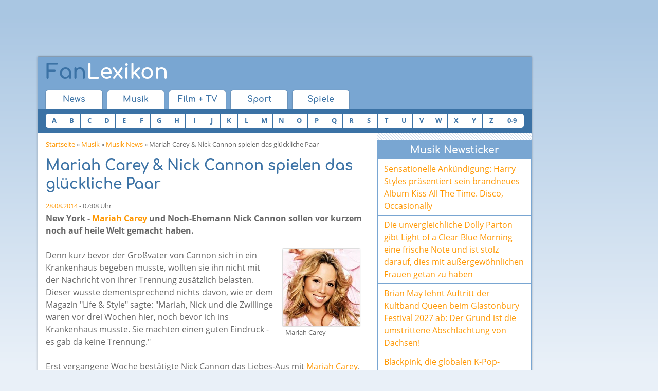

--- FILE ---
content_type: text/html; charset=utf-8
request_url: https://www.fan-lexikon.de/musik/news/mariah-carey-und-nick-cannon-spielen-das-glueckliche-paar.175269.html
body_size: 6416
content:
<!DOCTYPE html>
<html class="no-js" lang="de">
<head>
<title>Mariah Carey &amp; Nick Cannon spielen das glückliche Paar - Mariah Carey News</title>
<meta name="description" content="Mariah Carey und Noch-Ehemann Nick Cannon sollen vor kurzem noch auf heile Welt gemacht haben. (Musik News)"/>
<meta name="keywords" content="Mariah,Carey,Nick,Cannon,spielen,das,glückliche,Paar,Mariah Carey,Musik News"/>
<meta charset="UTF-8">
<meta http-equiv="x-ua-compatible" content="ie=edge">
<meta name="viewport" content="width=device-width, initial-scale=1">
<meta name="robots" content="index, follow"/>

    <link rel="stylesheet" href="/css/combined.min.v8.css" type="text/css">
    <script src="/js/head.combined.min.v8.js"></script>

<script type='text/javascript'></script>

<script type='text/javascript' src='https://adnz.co/header.js?adTagId=10084' async='async'></script>
<link rel="alternate" type="application/rss+xml" title="News - RSS 2" href="https://www.fan-lexikon.de/feeds/news_rss_2.xml"/>
<link rel="alternate" type="application/rss+xml" title="News - RSS 0.92" href="https://www.fan-lexikon.de/feeds/news_rss_092.xml"/>
<link rel="alternate" type="application/rss+xml" title="Lexikon - RSS 2" href="https://www.fan-lexikon.de/feeds/lexikon_rss_2.xml"/>
<link rel="alternate" type="application/rss+xml" title="Lexikon - RSS 0.92" href="https://www.fan-lexikon.de/feeds/lexikon_rss_092.xml"/>
<meta property="og:title" content="Mariah Carey &amp; Nick Cannon spielen das glückliche Paar"/>
<meta property="og:url" content="https://www.fan-lexikon.de/musik/news/mariah-carey-und-nick-cannon-spielen-das-glueckliche-paar.175269.html"/>
<meta property="og:type" content="website"/>
<meta property="og:description" content="Mariah Carey und Noch-Ehemann Nick Cannon sollen vor kurzem noch auf heile Welt gemacht haben."/>
<meta property="og:image" content="https://www.fan-lexikon.de/img/logo-200x200.png"/>
<meta property="og:site_name" content="Fan-Lexikon.de"/>
</head>
<body>


<script>window.document.cmpch='';if(document.cookie.indexOf('cmp__=')==-1){console.log('cmp');window.gdprAppliesGlobally=true;if(!("cmp_id"in window)||window.cmp_id<1){window.cmp_id=0}if(!("cmp_cdid"in window)){window.cmp_cdid="23e385f7a6a3"}if(!("cmp_params"in window)){window.cmp_params=""}if(!("cmp_host"in window)){window.cmp_host="c.delivery.consentmanager.net"}if(!("cmp_cdn"in window)){window.cmp_cdn="cdn.consentmanager.net"}if(!("cmp_proto"in window)){window.cmp_proto="https:"}if(!("cmp_codesrc"in window)){window.cmp_codesrc="1"}window.cmp_getsupportedLangs=function(){var b=["DE","EN","FR","IT","NO","DA","FI","ES","PT","RO","BG","ET","EL","GA","HR","LV","LT","MT","NL","PL","SV","SK","SL","CS","HU","RU","SR","ZH","TR","UK","AR","BS"];if("cmp_customlanguages"in window){for(var a=0;a<window.cmp_customlanguages.length;a++){b.push(window.cmp_customlanguages[a].l.toUpperCase())}}return b};window.cmp_getRTLLangs=function(){var a=["AR"];if("cmp_customlanguages"in window){for(var b=0;b<window.cmp_customlanguages.length;b++){if("r"in window.cmp_customlanguages[b]&&window.cmp_customlanguages[b].r){a.push(window.cmp_customlanguages[b].l)}}}return a};window.cmp_getlang=function(j){if(typeof(j)!="boolean"){j=true}if(j&&typeof(cmp_getlang.usedlang)=="string"&&cmp_getlang.usedlang!==""){return cmp_getlang.usedlang}var g=window.cmp_getsupportedLangs();var c=[];var f=location.hash;var e=location.search;var a="languages"in navigator?navigator.languages:[];if(f.indexOf("cmplang=")!=-1){c.push(f.substr(f.indexOf("cmplang=")+8,2).toUpperCase())}else{if(e.indexOf("cmplang=")!=-1){c.push(e.substr(e.indexOf("cmplang=")+8,2).toUpperCase())}else{if("cmp_setlang"in window&&window.cmp_setlang!=""){c.push(window.cmp_setlang.toUpperCase())}else{if(a.length>0){for(var d=0;d<a.length;d++){c.push(a[d])}}}}}if("language"in navigator){c.push(navigator.language)}if("userLanguage"in navigator){c.push(navigator.userLanguage)}var h="";for(var d=0;d<c.length;d++){var b=c[d].toUpperCase();if(g.indexOf(b)!=-1){h=b;break}if(b.indexOf("-")!=-1){b=b.substr(0,2)}if(g.indexOf(b)!=-1){h=b;break}}if(h==""&&typeof(cmp_getlang.defaultlang)=="string"&&cmp_getlang.defaultlang!==""){return cmp_getlang.defaultlang}else{if(h==""){h="EN"}}h=h.toUpperCase();return h};(function(){var u=document;var v=u.getElementsByTagName;var h=window;var o="";var b="_en";if("cmp_getlang"in h){o=h.cmp_getlang().toLowerCase();if("cmp_customlanguages"in h){for(var q=0;q<h.cmp_customlanguages.length;q++){if(h.cmp_customlanguages[q].l.toUpperCase()==o.toUpperCase()){o="en";break}}}b="_"+o}function x(i,e){var w="";i+="=";var s=i.length;var d=location;if(d.hash.indexOf(i)!=-1){w=d.hash.substr(d.hash.indexOf(i)+s,9999)}else{if(d.search.indexOf(i)!=-1){w=d.search.substr(d.search.indexOf(i)+s,9999)}else{return e}}if(w.indexOf("&")!=-1){w=w.substr(0,w.indexOf("&"))}return w}var k=("cmp_proto"in h)?h.cmp_proto:"https:";if(k!="http:"&&k!="https:"){k="https:"}var g=("cmp_ref"in h)?h.cmp_ref:location.href;var j=u.createElement("script");j.setAttribute("data-cmp-ab","1");var c=x("cmpdesign","cmp_design"in h?h.cmp_design:"");var f=x("cmpregulationkey","cmp_regulationkey"in h?h.cmp_regulationkey:"");var r=x("cmpgppkey","cmp_gppkey"in h?h.cmp_gppkey:"");var n=x("cmpatt","cmp_att"in h?h.cmp_att:"");j.src=k+"//"+h.cmp_host+"/delivery/cmp.php?"+("cmp_id"in h&&h.cmp_id>0?"id="+h.cmp_id:"")+("cmp_cdid"in h?"&cdid="+h.cmp_cdid:"")+"&h="+encodeURIComponent(g)+(c!=""?"&cmpdesign="+encodeURIComponent(c):"")+(f!=""?"&cmpregulationkey="+encodeURIComponent(f):"")+(r!=""?"&cmpgppkey="+encodeURIComponent(r):"")+(n!=""?"&cmpatt="+encodeURIComponent(n):"")+("cmp_params"in h?"&"+h.cmp_params:"")+(u.cookie.length>0?"&__cmpfcc=1":"")+"&l="+o.toLowerCase()+"&o="+(new Date()).getTime();j.type="text/javascript";j.async=true;if(u.currentScript&&u.currentScript.parentElement){u.currentScript.parentElement.appendChild(j)}else{if(u.body){u.body.appendChild(j)}else{var t=v("body");if(t.length==0){t=v("div")}if(t.length==0){t=v("span")}if(t.length==0){t=v("ins")}if(t.length==0){t=v("script")}if(t.length==0){t=v("head")}if(t.length>0){t[0].appendChild(j)}}}var m="js";var p=x("cmpdebugunminimized","cmpdebugunminimized"in h?h.cmpdebugunminimized:0)>0?"":".min";var a=x("cmpdebugcoverage","cmp_debugcoverage"in h?h.cmp_debugcoverage:"");if(a=="1"){m="instrumented";p=""}var j=u.createElement("script");j.src=k+"//"+h.cmp_cdn+"/delivery/"+m+"/cmp"+b+p+".js";j.type="text/javascript";j.setAttribute("data-cmp-ab","1");j.async=true;if(u.currentScript&&u.currentScript.parentElement){u.currentScript.parentElement.appendChild(j)}else{if(u.body){u.body.appendChild(j)}else{var t=v("body");if(t.length==0){t=v("div")}if(t.length==0){t=v("span")}if(t.length==0){t=v("ins")}if(t.length==0){t=v("script")}if(t.length==0){t=v("head")}if(t.length>0){t[0].appendChild(j)}}}})();window.cmp_addFrame=function(b){if(!window.frames[b]){if(document.body){var a=document.createElement("iframe");a.style.cssText="display:none";if("cmp_cdn"in window&&"cmp_ultrablocking"in window&&window.cmp_ultrablocking>0){a.src="//"+window.cmp_cdn+"/delivery/empty.html"}a.name=b;document.body.appendChild(a)}else{window.setTimeout(window.cmp_addFrame,10,b)}}};window.cmp_rc=function(h){var b=document.cookie;var f="";var d=0;while(b!=""&&d<100){d++;while(b.substr(0,1)==" "){b=b.substr(1,b.length)}var g=b.substring(0,b.indexOf("="));if(b.indexOf(";")!=-1){var c=b.substring(b.indexOf("=")+1,b.indexOf(";"))}else{var c=b.substr(b.indexOf("=")+1,b.length)}if(h==g){f=c}var e=b.indexOf(";")+1;if(e==0){e=b.length}b=b.substring(e,b.length)}return(f)};window.cmp_stub=function(){var a=arguments;__cmp.a=__cmp.a||[];if(!a.length){return __cmp.a}else{if(a[0]==="ping"){if(a[1]===2){a[2]({gdprApplies:gdprAppliesGlobally,cmpLoaded:false,cmpStatus:"stub",displayStatus:"hidden",apiVersion:"2.0",cmpId:31},true)}else{a[2](false,true)}}else{if(a[0]==="getUSPData"){a[2]({version:1,uspString:window.cmp_rc("")},true)}else{if(a[0]==="getTCData"){__cmp.a.push([].slice.apply(a))}else{if(a[0]==="addEventListener"||a[0]==="removeEventListener"){__cmp.a.push([].slice.apply(a))}else{if(a.length==4&&a[3]===false){a[2]({},false)}else{__cmp.a.push([].slice.apply(a))}}}}}}};window.cmp_gpp_ping=function(){return{gppVersion:"1.0",cmpStatus:"stub",cmpDisplayStatus:"hidden",supportedAPIs:["tcfca","usnat","usca","usva","usco","usut","usct"],cmpId:31}};window.cmp_gppstub=function(){var a=arguments;__gpp.q=__gpp.q||[];if(!a.length){return __gpp.q}var g=a[0];var f=a.length>1?a[1]:null;var e=a.length>2?a[2]:null;if(g==="ping"){return window.cmp_gpp_ping()}else{if(g==="addEventListener"){__gpp.e=__gpp.e||[];if(!("lastId"in __gpp)){__gpp.lastId=0}__gpp.lastId++;var c=__gpp.lastId;__gpp.e.push({id:c,callback:f});return{eventName:"listenerRegistered",listenerId:c,data:true,pingData:window.cmp_gpp_ping()}}else{if(g==="removeEventListener"){var h=false;__gpp.e=__gpp.e||[];for(var d=0;d<__gpp.e.length;d++){if(__gpp.e[d].id==e){__gpp.e[d].splice(d,1);h=true;break}}return{eventName:"listenerRemoved",listenerId:e,data:h,pingData:window.cmp_gpp_ping()}}else{if(g==="getGPPData"){return{sectionId:3,gppVersion:1,sectionList:[],applicableSections:[0],gppString:"",pingData:window.cmp_gpp_ping()}}else{if(g==="hasSection"||g==="getSection"||g==="getField"){return null}else{__gpp.q.push([].slice.apply(a))}}}}}};window.cmp_msghandler=function(d){var a=typeof d.data==="string";try{var c=a?JSON.parse(d.data):d.data}catch(f){var c=null}if(typeof(c)==="object"&&c!==null&&"__cmpCall"in c){var b=c.__cmpCall;window.__cmp(b.command,b.parameter,function(h,g){var e={__cmpReturn:{returnValue:h,success:g,callId:b.callId}};d.source.postMessage(a?JSON.stringify(e):e,"*")})}if(typeof(c)==="object"&&c!==null&&"__uspapiCall"in c){var b=c.__uspapiCall;window.__uspapi(b.command,b.version,function(h,g){var e={__uspapiReturn:{returnValue:h,success:g,callId:b.callId}};d.source.postMessage(a?JSON.stringify(e):e,"*")})}if(typeof(c)==="object"&&c!==null&&"__tcfapiCall"in c){var b=c.__tcfapiCall;window.__tcfapi(b.command,b.version,function(h,g){var e={__tcfapiReturn:{returnValue:h,success:g,callId:b.callId}};d.source.postMessage(a?JSON.stringify(e):e,"*")},b.parameter)}if(typeof(c)==="object"&&c!==null&&"__gppCall"in c){var b=c.__gppCall;window.__gpp(b.command,function(h,g){var e={__gppReturn:{returnValue:h,success:g,callId:b.callId}};d.source.postMessage(a?JSON.stringify(e):e,"*")},"parameter"in b?b.parameter:null,"version"in b?b.version:1)}};window.cmp_setStub=function(a){if(!(a in window)||(typeof(window[a])!=="function"&&typeof(window[a])!=="object"&&(typeof(window[a])==="undefined"||window[a]!==null))){window[a]=window.cmp_stub;window[a].msgHandler=window.cmp_msghandler;window.addEventListener("message",window.cmp_msghandler,false)}};window.cmp_setGppStub=function(a){if(!(a in window)||(typeof(window[a])!=="function"&&typeof(window[a])!=="object"&&(typeof(window[a])==="undefined"||window[a]!==null))){window[a]=window.cmp_gppstub;window[a].msgHandler=window.cmp_msghandler;window.addEventListener("message",window.cmp_msghandler,false)}};window.cmp_addFrame("__cmpLocator");if(!("cmp_disableusp"in window)||!window.cmp_disableusp){window.cmp_addFrame("__uspapiLocator")}if(!("cmp_disabletcf"in window)||!window.cmp_disabletcf){window.cmp_addFrame("__tcfapiLocator")}if(!("cmp_disablegpp"in window)||!window.cmp_disablegpp){window.cmp_addFrame("__gppLocator")}window.cmp_setStub("__cmp");if(!("cmp_disabletcf"in window)||!window.cmp_disabletcf){window.cmp_setStub("__tcfapi")}if(!("cmp_disableusp"in window)||!window.cmp_disableusp){window.cmp_setStub("__uspapi")}if(!("cmp_disablegpp"in window)||!window.cmp_disablegpp){window.cmp_setGppStub("__gpp")};}else{window.document.cmpch=1;console.log('no cmp');}</script>



<div id="ad-head">
    <!--Banner Tag // Website: FAN-LEXIKON.DE // Adslot: fan_rotation_728x90 (1076553) -->
    <div id='leaderboard'></div>
</div><div id="site" class="clearfix">
<div id="header" class="clearfix">
    <div id="head" class="clearfix">
        <button class="wf-responsive-nav-switch">
            <i class="fa fa-bars"></i>
        </button>
        <a id="headLogo" href="/" title="Fan-Lexikon"><span>Fan</span>Lexikon</a>
        <button class="search-expand mdl-toggle-target__button--is-closed" data-target="#search">
            <i class="fa fa-search"></i>
        </button>
    </div>
        <div class="wf-responsive-nav" data-button=".wf-responsive-nav-switch">
        <div id="nav1">
            <ul class="clearfix">
                <li><a href="/">News</a></li>
                <li><a href="/musik/">Musik</a></li>
                <li><a href="/film-tv/">Film + TV</a></li>
                <li><a href="/sport/">Sport</a></li>
                <li><a href="/spiele/">Spiele</a></li>
            </ul>
        </div>
        <div id="a-z" class="clearfix">
            <div id="a-z_head">Einträge A-Z</div>
            <ul>
                                                                                    <li><a href="/musik/a-z/a.html">A</a></li>
                <li><a href="/musik/a-z/b.html">B</a></li>
                <li><a href="/musik/a-z/c.html">C</a></li>
                <li><a href="/musik/a-z/d.html">D</a></li>
                <li><a href="/musik/a-z/e.html">E</a></li>
                <li><a href="/musik/a-z/f.html">F</a></li>
                <li><a href="/musik/a-z/g.html">G</a></li>
                <li><a href="/musik/a-z/h.html">H</a></li>
                <li><a href="/musik/a-z/i.html">I</a></li>
                <li><a href="/musik/a-z/j.html">J</a></li>
                <li><a href="/musik/a-z/k.html">K</a></li>
                <li><a href="/musik/a-z/l.html">L</a></li>
                <li><a href="/musik/a-z/m.html">M</a></li>
                <li><a href="/musik/a-z/n.html">N</a></li>
                <li><a href="/musik/a-z/o.html">O</a></li>
                <li><a href="/musik/a-z/p.html">P</a></li>
                <li><a href="/musik/a-z/q.html">Q</a></li>
                <li><a href="/musik/a-z/r.html">R</a></li>
                <li><a href="/musik/a-z/s.html">S</a></li>
                <li><a href="/musik/a-z/t.html">T</a></li>
                <li><a href="/musik/a-z/u.html">U</a></li>
                <li><a href="/musik/a-z/v.html">V</a></li>
                <li><a href="/musik/a-z/w.html">W</a></li>
                <li><a href="/musik/a-z/x.html">X</a></li>
                <li><a href="/musik/a-z/y.html">Y</a></li>
                <li><a href="/musik/a-z/z.html">Z</a></li>
                <li class="nn"><a href="/musik/a-z/0-9.html">0-9</a></li>
            </ul>
        </div>
        
    </div>
</div>
	<div id="content">
		<p class="cnav"><a href="/">Startseite</a> &raquo; 
		<a href="/musik/">Musik</a> &raquo; 
		<a href="/musik/news/">Musik News</a> &raquo; Mariah Carey &amp; Nick Cannon spielen das glückliche Paar</p>

        <div id="ad-mobile-top">
    <!--Banner Tag // Website: FAN-LEXIKON.DE // Adslot: fan_mobile_320x50 (6550759) -->
    <div id='leaderboard'></div>
</div>
		<h1>Mariah Carey &amp; Nick Cannon spielen das glückliche Paar</h1>

		<p class="s"><a href="/kalender/2014/08/28/">28.08.2014</a> - 07:08 Uhr</p>

		<p><strong>New York - <a href="/musik/mariah-carey/">Mariah Carey</a> und Noch-Ehemann Nick Cannon sollen vor kurzem noch auf heile Welt gemacht haben. </strong></p>
		<div id="news_detail_image">
		<a href="/musik/mariah-carey/">
		<img src="/img/news/mariah-carey-6469.jpg" width="150" height="150" alt="Mariah Carey" title="Mariah Carey Porträt - Quelle: Universal Music"/>
		<span>Mariah Carey</span>
		</a>
		</div>
		<p>Denn kurz bevor der Großvater von Cannon sich in ein Krankenhaus begeben musste, wollten sie ihn nicht mit der Nachricht von ihrer Trennung zusätzlich belasten. Dieser wusste dementsprechend nichts davon, wie er dem Magazin "Life & Style" sagte: "Mariah, Nick und die Zwillinge waren vor drei Wochen hier, noch bevor ich ins Krankenhaus musste. Sie machten einen guten Eindruck - es gab da keine Trennung." </p>
<p>Erst vergangene Woche bestätigte Nick Cannon das Liebes-Aus mit <a href="/musik/mariah-carey/" rel="nofollow">Mariah Carey</a>. Die beiden gaben sich 2008 das Jawort und haben Zwillinge. (Fan-Lexikon berichtete)</p>


		<p class="s"><strong>Artikel teilen:</strong></p>
<div class="shariff" data-services="[&quot;facebook&quot;,&quot;twitter&quot;,&quot;googleplus&quot;,&quot;whatsapp&quot;]" data-url="https://www.fan-lexikon.de/musik/news/mariah-carey-und-nick-cannon-spielen-das-glueckliche-paar.175269.html" data-backend-url="/shariff/"></div>
		
		<!--Banner Tag // Website: FAN-LEXIKON.DE // Adslot: fan_outstream (6381760) -->
		<div id='outstream'></div>
		<h2>Mehr News zum Thema</h2>
		<ul>
		<li><a href="/musik/news/nick-cannon-wuenscht-mariah-carey-nur-das-beste.204388.html">Nick Cannon wünscht Mariah Carey nur das Beste</a></li>
		<li><a href="/musik/news/nick-cannon-das-mariah-carey-tattoo-ist-weg.177285.html">Nick Cannon: Das Mariah-Carey-Tattoo ist weg</a></li>
		<li><a href="/musik/news/nick-cannon-und-das-schwierige-weihnachtsgeschenk-fuer-mariah-carey.141796.html">Nick Cannon &amp; das schwierige Weihnachtsgeschenk für Mariah Carey</a></li>
		<li><a href="/musik/news/mariah-carey-nick-cannon-und-das-erste-baby-foto.111870.html">Mariah Carey, Nick Cannon &amp; das erste Baby-Foto</a></li>
		<li><a href="/musik/news/mariah-carey-nick-cannon-und-das-erste-baby.88057.html">Mariah Carey, Nick Cannon &amp; das erste Baby!</a></li>
		<li><a href="/musik/news/mariah-carey-ueber-ihre-ehe-mit-nick-cannon.250802.html">Mariah Carey über ihre Ehe mit Nick Cannon</a></li>
		</ul>


	</div>
	<div id="rcol">
		<div id="ad-mobile-content">
    <!--Banner Tag // Website: FAN-LEXIKON.DE // Adslot: fan_mobile_300x250 (6550758) -->
    <div id='rectangle'></div>
</div>				
<div class="rbox">
	<div class="box_head">Musik Newsticker</div>
	<div class="box_link"><a href="/musik/news/sensationelle-ankuendigung-harry-styles-praesentiert-sein-brandneues-album-kiss-all-the-time-disco-occasionally.260632.html">Sensationelle Ankündigung: Harry Styles präsentiert sein brandneues Album Kiss All The Time. Disco, Occasionally</a></div>
	<div class="box_link"><a href="/musik/news/die-unvergleichliche-dolly-parton-gibt-light-of-a-clear-blue-morning-eine-frische-note-und-ist-stolz-darauf-dies-mit-aussergewoehnlichen-frauen-getan-zu-haben.260631.html">Die unvergleichliche Dolly Parton gibt Light of a Clear Blue Morning eine frische Note und ist stolz darauf, dies mit außergewöhnlichen Frauen getan zu haben</a></div>
	<div class="box_link"><a href="/musik/news/brian-may-lehnt-auftritt-der-kultband-queen-beim-glastonbury-festival-2027-ab-der-grund-ist-die-umstrittene-abschlachtung-von-dachsen.260628.html">Brian May lehnt Auftritt der Kultband Queen beim Glastonbury Festival 2027 ab: Der Grund ist die umstrittene Abschlachtung von Dachsen!</a></div>
	<div class="box_link"><a href="/musik/news/blackpink-die-globalen-k-pop-phaenomene-kuendigen-ihre-brandneue-ep-deadline-an-und-naehern-sich-dem-ende-ihrer-spektakulaeren-welttournee.260627.html">Blackpink, die globalen K-Pop-Phänomene, kündigen ihre brandneue Ep Deadline an und nähern sich dem Ende ihrer spektakulären Welttournee</a></div>
	<div class="box_link"><a href="/musik/news/bekanntgabe-des-solo-debuetalbums-durch-red-hot-chili-peppers-star-flea.260625.html">Bekanntgabe des Solo-Debütalbums durch Red Hot Chili Peppers-Star Flea</a></div>
	<div class="box_link"><a href="/musik/news/musik-comeback-der-internationalen-superstar-saengerin-rihanna-die-mega-stadionkonzerte-des-sommers-2026.260623.html">Musik-Comeback der internationalen Superstar-Sängerin Rihanna: Die Mega-Stadionkonzerte des Sommers 2026</a></div>
	<div class="box_link"><a href="/musik/news/ein-herausfordernder-entschluss-die-renommierte-britische-rockband-muse-sagt-kurzfristige-internationale-konzerte-ab.260621.html">Ein herausfordernder Entschluss: Die renommierte britische Rockband Muse sagt kurzfristige internationale Konzerte ab</a></div>
	<div class="box_link"><a href="/musik/news/sensation-louis-tomlinson-enthuellt-aufsehenerregenden-grund-warum-er-bestimmte-one-direction-hits-nicht-mehr-performt.260619.html">Sensation: Louis Tomlinson enthüllt aufsehenerregenden Grund, warum er bestimmte One Direction-Hits nicht mehr performt</a></div>
	<div class="box_link"><a href="/musik/news/yungblud-deutet-auf-eine-aufregende-kollaboration-mit-eddie-vedder-hin.260617.html">Yungblud deutet auf eine aufregende Kollaboration mit Eddie Vedder hin</a></div>
	<div class="box_link"><a href="/musik/news/mel-c-und-ihre-eindeutige-meinung-die-spice-girls-muessen-ihr-30-jaehriges-jubilaeum-im-jahr-2026-feiern.260614.html">Mel C und ihre eindeutige Meinung: Die Spice Girls müssen ihr 30-jähriges Jubiläum im Jahr 2026 feiern</a></div>
	<div class="box_link"><a href="/musik/news/mary-j-blige-verkuendet-eindrucksvoll-die-premiere-ihrer-las-vegas-residency.260612.html">Mary J. Blige verkündet eindrucksvoll die Premiere ihrer Las-Vegas-Residency</a></div>
	<div class="box_link"><a href="/musik/news/robbie-williams-enthuellt-dass-er-es-aufgegeben-hat-den-amerikanischen-musikmarkt-zu-erobern.260610.html">Robbie Williams enthüllt, dass er es aufgegeben hat, den amerikanischen Musikmarkt zu erobern</a></div>
</div>		<div id="ad-content">
    <!--Banner Tag // Website: FAN-LEXIKON.DE // Adslot: fan_rotation_300x250 (1076554) -->
    <div id='rectangle'></div>
</div>		<div>
</div>		<div class="rbox">
	<div class="box_head">Diese Seite teilen</div>
	<div class="box_button">
        <div class="shariff" data-services="[&quot;facebook&quot;,&quot;twitter&quot;,&quot;googleplus&quot;,&quot;whatsapp&quot;]" data-url="https://www.fan-lexikon.de/musik/news/mariah-carey-und-nick-cannon-spielen-das-glueckliche-paar.175269.html"></div>    </div>
</div>	</div>

	<div id="foot">
		<a href="#">Nach Oben</a> |
		<a href="/kalender/">Kalender</a> | 
        <a href="/datenschutzerklaerung.html">Datenschutzerklärung</a> |
		<a href="/impressum.html" rel="nofollow">Impressum</a>&nbsp;
	</div>
    <script src="/js/jquery-1.11.3.min.js"></script>

    <script src="/js/body.combined.min.v8.js"></script>
	<script async class="cmplazyload" data-cmp-vendor="s26" data-cmp-src="https://www.googletagmanager.com/gtag/js?id=G-DL3KTEP0C0"></script>
	<script>window.dataLayer=window.dataLayer||[];function gtag(){dataLayer.push(arguments);}gtag('js',new Date());gtag('config','G-DL3KTEP0C0');</script>
</div>
<div id="ad-right">
    <!--Banner Tag // Website: FAN-LEXIKON.DE // Adslot: fan_rotation_160x600 (1076552) -->
    <div id='skyscraper'></div>
</div>


<!--Banner Tag // Website: FAN-LEXIKON.DE // Adslot: fan_rotation_1x1 (1076550) -->
<div id='layer'></div></body>
</html>